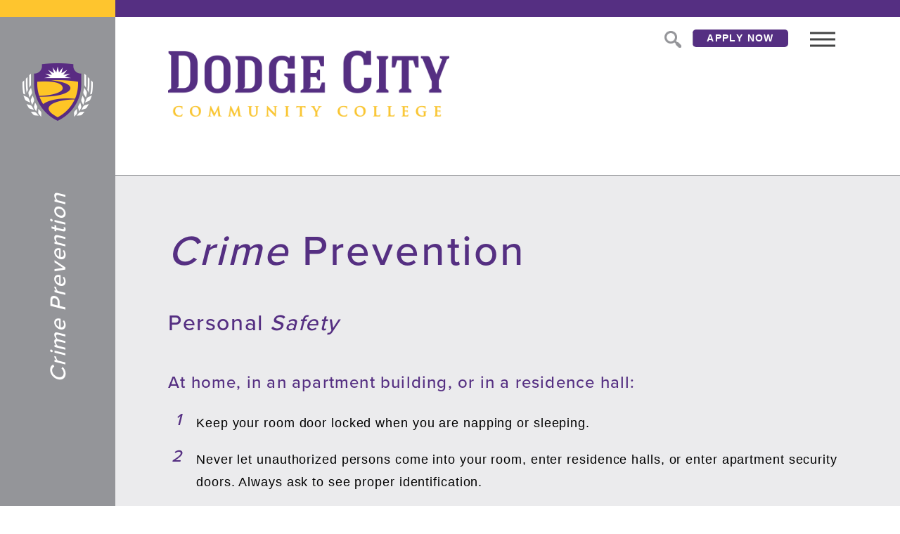

--- FILE ---
content_type: text/html; charset=UTF-8
request_url: https://dc3.edu/crime-prevention/
body_size: 7037
content:
<!DOCTYPE html>
<html lang="en-US">
<head>
	<script src="https://kit.fontawesome.com/be3304f407.js" crossorigin="anonymous"></script>
	<!-- production environment -->
	<meta charset="UTF-8">
	<meta name="viewport" content="width=device-width, maximum-scale=2.0, initial-scale=1.0">
	<meta name="format-detection" content="telephone=no">
	<meta name="theme-color" content="#552f82">
	<link rel="profile" href="https://gmpg.org/xfn/11">
	
	<style>
		.flip-card {
			background-color: transparent;
			width: 300px;
			height: 300px;
			perspective: 1000px;
		}
		.flip-card-inner {
			position: relative;
			width: 100%;
			height: 100%;
			text-align: center;
			transition: transform 0.6s;
			transform-style: preserve-3d;
			box-shadow: 0 4px 8px 0 rgba(0,0,0,0.2);
		}
		.flip-card:hover .flip-card-inner {
			transform: rotateY(180deg);
		}
		.flip-card-front, .flip-card-back {
			position: absolute;
			width: 100%;
			height: 100%;
			-webkit-backface-visibility: hidden;
			backface-visibility: hidden;
		}
		.flip-card-front {
			background-color: #bbb;
			color: black;
		}
		.flip-card-back {
			background-color: #552f82;
			color: white;
			transform: rotateY(180deg);
		}
		
		/* Alter the sidebar position of text */
		
		aside .page_title {
		    overflow: hidden;
		    text-overflow: ellipsis;
			top: calc(50vh + 30px) !important;
		    max-width: calc(100vh - 300px);
			transform-origin: 0 50 !important;
			transform: rotate(-90deg) translateX(-50%) !important;
		}
		
	</style>

	
	<link rel="shortcut icon" href="https://dc3.edu/wp-content/themes/dc3-2024/assets/images/layout/favicon_2.png?2024" type="image/png">

	<title>Crime Prevention - Dodge City Community College</title>
<link rel="stylesheet" href="https://dc3.edu/wp-content/themes/dc3-2024/assets/css/pages/page.css?2024" />	<!--[if lte IE 10]>
	<link rel="stylesheet" type="text/css" href="https://dc3.edu/wp-content/themes/dc3-2024/assets/css/base/ie-only.css?2024">
	<[endif]-->
	
	<!-- TypeKit -->
	<script>
		!function(e,t,n,a,c,l,m,o,d,f,h,i){c[l]&&(d=e.createElement(t),d[n]=c[l],e[a]("head")[0].appendChild(d),e.documentElement.className+=" wf-cached"),function s(){for(d=e[a](t),f="",h=0;h<d.length;h++)i=d[h][n],i.match(m)&&(f+=i);f&&(c[l]="/**/"+f),setTimeout(s,o+=o)}()}(document,"style","innerHTML","getElementsByTagName",localStorage,"tk",/^@font|^\.tk-/,100);
	</script>
	<script>
		(function(d) {
			var config = {
				kitId: 'rem1qvr',
				scriptTimeout: 3000
			},
			h=d.documentElement,t=setTimeout(function(){h.className=h.className.replace(/\bwf-loading\b/g,"")+" wf-inactive";},config.scriptTimeout),tk=d.createElement("script"),f=false,s=d.getElementsByTagName("script")[0],a;h.className+=" wf-loading";tk.src='https://use.typekit.net/'+config.kitId+'.js';tk.async=true;tk.onload=tk.onreadystatechange=function(){a=this.readyState;if(f||a&&a!="complete"&&a!="loaded")return;f=true;clearTimeout(t);try{Typekit.load(config)}catch(e){}};s.parentNode.insertBefore(tk,s)
		})(document);
	</script>
	<script>
document.addEventListener("DOMContentLoaded", () => {
  const imgBaseUrl = "https://dc3.edu/wp-content/uploads/2017/08/";
  const tabSections = document.querySelectorAll(".tab-section");
  const debug = false; // set true while debugging

  tabSections.forEach(section => {
    // avoid re-initializing
    if (section.dataset.initialized) return;

    const tabButtons = Array.from(section.querySelectorAll(".tab-button"));
    const tabPanels = Array.from(section.querySelectorAll(".tab-panel"));

    if (debug) console.debug("Init tab-section", section, tabButtons.length, "buttons", tabPanels.length, "panels");

    // helper to deactivate all in this section
    function deactivateAll() {
      tabButtons.forEach(b => {
        b.classList.remove("active");
        const img = b.querySelector("img");
        if (img && img.dataset.base) {
          img.src = `${imgBaseUrl}${img.dataset.base}-inactive.png`;
        }
      });
      tabPanels.forEach(p => p.classList.remove("active"));
    }

    // helper to activate a given button (btn must be one of tabButtons)
    function activateButton(btn) {
      if (!btn) return;
      const target = btn.dataset.tab;
      if (debug) console.debug("Activating", target, "in", section);

      // deactivate everything in this section only
      deactivateAll();

      // activate button
      btn.classList.add("active");

      // swap image if present
      const img = btn.querySelector("img");
      if (img && img.dataset.base) {
        img.src = `${imgBaseUrl}${img.dataset.base}-active.png`;
      }

      // show matching panel(s) in this section only
      tabPanels.forEach(panel => {
        if (panel.id === target) {
          panel.classList.add("active");
        } else {
          panel.classList.remove("active");
        }
      });
    }

    // attach click listeners
    tabButtons.forEach(btn => {
      btn.addEventListener("click", (e) => {
        // stop bubbling into parent sections — extrasafe
        e.stopPropagation();
        e.preventDefault();

        activateButton(btn);
      });
    });

    // initialize: activate first button found (without triggering click event)
    if (tabButtons.length > 0) {
      activateButton(tabButtons[0]);
    }

    // mark as initialized to avoid double init
    section.dataset.initialized = "true";
  });
});
</script>





	
    
	<!-- Google Tag Manager -->
	<script>(function(w,d,s,l,i){w[l]=w[l]||[];w[l].push({'gtm.start':
	new Date().getTime(),event:'gtm.js'});var f=d.getElementsByTagName(s)[0],
	j=d.createElement(s),dl=l!='dataLayer'?'&l='+l:'';j.async=true;j.src=
	'https://www.googletagmanager.com/gtm.js?id='+i+dl;f.parentNode.insertBefore(j,f);
	})(window,document,'script','dataLayer','GTM-K7PVQF4');</script>
	<!-- End Google Tag Manager -->
  
</head>

<body class="wp-singular page-template-default page page-id-231 wp-theme-dc3-2024 metaslider-plugin">
	
	<!-- Google Tag Manager (noscript) -->
	<noscript><iframe src="https://www.googletagmanager.com/ns.html?id=GTM-K7PVQF4"
	height="0" width="0" style="display:none;visibility:hidden"></iframe></noscript>
	<!-- End Google Tag Manager (noscript) -->
	
	<a class="skip_to_content screen_reader_only" href="#content">Skip to content</a>
	
	<input type="checkbox" id="aside_toggle" aria-hidden="true" title="Aside Toggle">
	<input type="checkbox" id="nav_toggle" aria-hidden="true" title="Nav Toggle" autocomplete="off">
	
	<aside>
		<a class="logomark" href="https://dc3.edu/">Dodge City Community College</a>
		
				
		<div class="page_title">Crime Prevention</div>	</aside>
	
	<div class="header_background"></div>
	
	<header>
		<a class="wordmark" href="https://dc3.edu/">Dodge City Community College</a>
		<a class="mobile_apply_button" href="https://conqs.dc3.edu/ICS/Admissions/" target="_blank" rel="noopener">Apply Now</a>
		<!--<a class="mobile_apply_button" href="https://conqs.dc3.edu/ICS/Course_Search.jnz?portlet=Course_Search&screen=Advanced+Course+Search&screenType=next" target="_blank" rel="noopener">
				Course Search
			</a> -->
	</header>
	
	<nav class="main_nav">
		<ul class="items">
			<li class="item mobile_only">
				<a href="https://dc3.edu/">
					Home
				</a>
			</li>
			<li class="item mobile_only">
				<a href="https://dc3.edu/future-students/">
				Future Students
				</a>
			</li>
			<li class="item mobile_only">
				<a href="https://dc3.edu/current-students/">
				Current Students
				</a>
			</li>
			<li class="item mobile_only">
				<a href="https://dc3.edu/faculty-staff/">
				Faculty &amp; Staff
				</a>
			</li>
			<li class="item mobile_only">
				<a href="https://dc3.edu/parents/">
				Parents
				</a>
			</li>
			<li class="item mobile_only">
				<a href="https://dc3.edu/visitors-community/">
				Visitors &amp; Community
				</a>
			</li>
			<li class="item mobile_only">
				<a href="https://dc3.edu/alumni-giving/">
				Alumni &amp; Giving
				</a>
			</li>
			

<!------------------------ 3/5/19 MW START New section -------------------------------->						
			<!--<li class="item mobile_only">
				<a href="https://dc3.edu/events">
					Events
				</a>
			</li>-->
<!------------------------ 3/5/19 MW END New section -------------------------------->	
		
			
		</ul>
			
		<a class="apply_button_mobile" href="https://conqs.dc3.edu/ICS/Admissions/" target="_blank" rel="noopener">Apply Now</a>
		
		<div class="more_links">
			<div class="column"><a  href="https://dc3.edu/contact-us/">Contact Us</a><a  href="https://dc3.edu/search/faculty-staff">Directory</a><a  href="https://dc3.edu/about/disclosures/">Disclosures</a><a  href="https://dc3.edu/academics/resources/">Resources</a><a  href="https://dc3.edu/media2/news/">News</a><a  href="https://dc3.edu/employment-page/">Employment</a><a  href="https://dc3.edu/bid-requests-projects/">Bid Requests &#038; Projects</a><a  href="https://conqs.dc3.edu/ics" target="_blank" rel="nofollow noopener">MyDC3</a><a  href="https://outlook.office.com" target="_blank" rel="nofollow noopener">Webmail</a><a  href="https://dc3.edu/academics/course-transferability/transcripts/">Transcripts</a></div><div class="column"><a  href="https://dc3.edu/media2/">Media</a><a  href="https://dc3.edu/about/">About Us</a><a  href="https://dc3.edu/events/calendar/">Calendar</a><a  href="https://dc3.edu/future-students/visit-campus/">Visit Campus</a><a  href="https://dc3.edu/about/mission-values/">Mission, Vision, and Core Values</a><a  href="https://dc3.edu/about/offices-services/administrative-department/business-office/">Ways to Pay Student Balances</a><a  href="https://dc3.edu/wp-content/uploads/2017/08/Open-Records-Access-Request.pdf">Open Records Access Request</a><a  href="https://dc3.edu/site-directory/">Sitemap</a><a  href="https://dc3.edu/students/health-wellness/">COVID-19</a></div>
		</div>
		
		<div class="social">
			<a class="twitter" href="https://twitter.com/DodgeCityCC" target="_blank" rel="noopener">Twitter</a><a class="facebook" href="https://www.facebook.com/dodgecitycommunitycollege/" target="_blank" rel="noopener">Facebook</a><a class="instagram" href="https://www.instagram.com/goconqs/" target="_blank" rel="noopener">Instagram</a>
		</div>
		
		<div class="background"></div>
	</nav>
	
	<nav class="top_nav top_right_nav"><!-- <a class="map"  href="https://dc3.edu/campus-map" title="Campus Map">
			Campus Map
		</a> <a   href="https://dc3.edu/events/calendar" title="Calendar">
			Calendar
		</a> --><a class="search"  href="https://dc3.edu/search" title="Search">
			Search
		</a><a class="desktop_only button" href="https://conqs.dc3.edu/ICS/Admissions/Admissions_Homepage.jnz?portlet=J1_FormFlow_-_Forms" target="_blank" rel="noopener" style="margin-right: 10px; font-size: 14px !important; line-height: 1.5 !important; padding: 2px 20px !important; border-radius: 5px !important;">
			Apply Now
		</a>
		
		<a class="nav_hamburger" title="Nav Toggle" aria-hidden="true"><span class="a"></span><span class="b"></span><span class="c"></span><span class="label">Menu</span></a>
		
		<div class="hamburger_menu">
			<a href="https://dc3.edu/future-students/">Future Students</a>
			<a href="https://dc3.edu/current-students/">Current Students</a>
			<a href="https://dc3.edu/faculty-staff/">Faculty &amp; Staff</a>
			<a href="https://dc3.edu/parents/">Parents</a>
			<a href="https://dc3.edu/visitors-community/">Visitors &amp; Community</a>
			<a href="https://dc3.edu/alumni-giving/">Alumni &amp; Giving</a>
			<a href="https://conqs.dc3.edu/ics">MyDC3</a>
			<a href="https://dodge.instructure.com">Canvas</a>
			<a href="https://outlook.office.com/">Faculty &amp; Staff Email</a>
			<a href="https://mail.google.com/">Student Email</a>
			<a href="https://www.goconqs.com/">Athletics</a>
		</div>
		
	</nav>
	
	<label for="nav_toggle" class="nav_hamburger" title="Nav Toggle" aria-hidden="true">
		<span class="a"></span><span class="b"></span><span class="c"></span><span class="label">Menu</span>
	</label>
	
	<div class="body_inner"><div class="content_outer">
						<main id="content" class="content with_background_color">
				<h1><em>Crime</em> Prevention</h1><h2>Personal <em>Safety</em></h2><h3>At home, in an apartment building, or in a residence hall:</h3><ol><li>Keep your room door locked when you are napping or sleeping.</li><li>Never let unauthorized persons come into your room, enter residence halls, or enter apartment security doors. Always ask to see proper identification.</li><li>Never prop open inside or outside doors.</li><li>Do not hide keys outside of your room or apartment. Do not put your name or address on your key rings.</li><li>Avoid working or studying alone in a campus building.</li><li>Never dress in front of a window. Close blinds or curtains after dark.</li><li>If you are awakened by an intruder inside your room, do not attempt to apprehend the intruder. Try to get an accurate description of the intruder and then call the police.</li><li>Any suspicious activity should be reported to the Police immediately.</li></ol><h3><strong>When driving:</strong></h3><ol><li>Carry your car keys when approaching your vehicle so you can enter quickly.</li><li>Always check underneath your car upon approach and in the rear seat for intruders before entering your automobile.</li><li>Lock your doors and keep windows rolled up whenever possible.</li><li>Drive on well-traveled and well-lit streets.</li><li>Never hitchhike and never pick up hitchhikers.</li><li>If someone tries to enter your stopped vehicle, sound the horn and drive to a safe area such as a convenience store.</li><li>If your vehicle breaks down, ask any person who stops to help to call the police. Do not allow any person access to you or inside your car. Roll down your window no more than an inch. Be aware that an accident may be staged to provide the other drive an opportunity to commit a criminal act.</li><li>Leave enough room between your car and the one ahead so you can drive around it if necessary.</li><li>Call ahead when driving to your home or apartment late at night and have someone watch you walk from your car to your residence.</li><li>Limit distraction such as cell phones.</li></ol><h3>While walking or jogging:</h3><ol><li>Avoid walking or jogging alone and try not to walk or job after dark.</li><li>Avoid dark or vacant areas. Walk along well-lit routes.</li><li>Be alert to your surroundings. If you suspect you are being followed: Run in a different direction, go to the other side of the street and yell for help, or more quickly to a lighted area, a group of people, or a blue light emergency phone.</li><li>Have your keys ready when returning to your residence hall or apartment. Keep your personal or valuable items concealed and close to your body.</li><li>Avoid wearing headphones when walking or jogging. Always be aware of your surroundings and practice risk avoidance techniques.</li></ol><h3>While out on a date:</h3><p>The unfortunate statistic is that 90% of rapes occur between people who already know each other and that approximately half of rapes happen on dates. This is commonly known as &#8220;date rape&#8221; or &#8220;acquaintance rape.&#8221; While sexual assault and rape by an attacker is never the victim&#8217;s fault, there are a few things to keep in mind:</p><ol><li>Take your time in getting to know your companion or &#8220;date.&#8221; Don&#8217;t spend time alone with someone who makes you feel uneasy or uncomfortable. This means following your instincts and removing yourself from situations that you don&#8217;t feel good about.</li><li>Stay with a group of people. Avoid risky areas, such as deserted areas.</li><li>Avoid excessive alcohol. According to the Journal of Studies on Alcohol, more than 70,000 students between the ages of 18 and 24 have been victims of alcohol-related sexual assault or date rape.</li><li>Be alert for possible use of &#8220;date rape drugs&#8221; such as Rohypnol, which is illegal in the United States. Someone can slip it into a drink. It causes drowsiness, a loss of coordination, dizziness and memory loss. Never take drinks from other people and don&#8217;t leave your drink unattended.</li><li>Tell someone you trust your date&#8217;s name, destination, and planned time of return.</li><li>Take money for a phone call and taxi fare with you.</li></ol><p>When in doubt, call Campus Security. In the event of an emergency, call 911.</p>			</main>
		</div><footer>

	<div class="footer_nav">
		<div class="column">
			<h4><strong>Information</strong></h4>
			<a href="https://dc3.edu/about/">About Us</a>
			<a href="https://dc3.edu/accountability/">Accountability</a>
			<a href="https://dc3.edu/about/accreditation">Accreditation</a>
			<a href="https://dc3.edu/bid-requests-projects/">Bid Requests & Projects</a>
			<a href="https://dc3.edu/events/calendar/">Calendar</a>
			<a href="https://dc3.edu/about/disclosures">Disclosures</a>
			<a href="https://dc3.edu/employment-page/">Employment</a>
			<a href="https://cm.maxient.com/reporting.php?DodgeCityCC" target="_blank" rel="nofollow noopener">File a Complaint</a>
			<a href="https://dc3.edu/media2/">News</a>
			<a href="https://dc3.edu/notice-of-nondiscrimination">Nondiscrimination Notice</a>
			<a href="https://dc3.edu/wp-content/uploads/2017/08/Open-Records-Access-Request.pdf">Open Records Access Request</a>
			<a href="https://dc3.edu/policies">Policies</a>
			<a href="https://dc3.edu/students/title-ix">Title IX</a>
		</div>
		<div class="column">
			<h4><strong>People</strong></h4>
			<a href="https://dc3.edu/current-students/">Current Students</a>
			<a href="https://dc3.edu/search/faculty-staff">Directory</a>
			<a href="https://dc3.edu/faculty-staff/">Faculty & Staff</a>
			<a href="https://dc3.edu/foundation-alumni/">Foundation & Alumni</a>
			<a href="https://dc3.edu/future-students/">Future Students</a>
			<a href="https://dc3.edu/about/offices-services/">Offices & Services</a>
			<a href="https://dc3.edu/parents/">Parents</a>
			<a href="https://dc3.edu/visitors-community/">Visitors & Community</a>
		</div>
		<div class="column">
			<h4><strong>Places</strong></h4>
			<a href="https://dc3.edu/wp-content/uploads/2017/08/Campus-Map-Updated-072023.pdf" target="_blank" rel="noopener">Campus Map & Facilities</a>
			<a href="http://book.dc3.edu/" target="_blank" rel="noopener">Conq Shop</a>
			<a href="https://dc3.edu/library-resources/" target="_blank" rel="noopener">Library Resources</a>
			<a href="https://dc3.edu/site-directory/">Sitemap</a>
			<a href="https://dc3.edu/academics/testing-center/">Testing Center</a>
		</div>
		<div class="column">
			<h4><strong>Student Resources</strong></h4>
			<a href="https://dc3.edu/academics/academic-advising">Academic Advising</a>
			<a href="https://dc3.edu/students/area-counseling-services">Area Counseling Services</a>
			<a href="https://dc3.edu/admissions/financial-aid-scholarships">Financial Aid & Scholarships</a>
			<a href="https://dc3.edu/students/residence-life">Residence Life</a>
			<a href="https://dc3.edu/students">Student Life</a>
			<a href="https://dc3.edu/policies/accommodations-for-students-with-disabilities/">Students with Disabilities</a>
			<a href="https://dc3.edu/about/offices-services/administrative-department/business-office/">Ways to Pay Student Balances</a>
		</div>
	</div>

	<div class="display_row">
		<div class="logo"></div>

		<div class="badges">
					</div>

		<div class="social">
			<a class="twitter" href="https://twitter.com/DodgeCityCC" target="_blank" rel="noopener">Twitter</a>
			<a class="facebook" href="https://www.facebook.com/dodgecitycommunitycollege/" target="_blank" rel="noopener">Facebook</a>
			<a class="instagram" href="https://www.instagram.com/goconqs/" target="_blank" rel="noopener">Instagram</a>
		</div>
	</div>

	<div class="copyright contact">
		&copy; Copyright 2026 Dodge City Community College &nbsp;|&nbsp;
		2501 N 14th Ave Dodge City, KS 67801 &nbsp;|&nbsp;
		(620) 225-1321 &nbsp;|&nbsp; Toll-free: 1-800-367-3222 &nbsp;|&nbsp; Fax: (620) 227-9350
	</div>

</footer>


	
	<!--[if lte IE 10]>
	<div class="browser_notice">
		<div class="hide_background close"></div>
		<div class="browser_notice_inner">
			<div class="browser_notice_content">
				<div class="heading"></div>
				<div class="p">
					<span class="a"></span>
					<a class="b" href="https://www.google.com/chrome/browser/desktop/index.html" target="_blank" rel="noopener"></a>
					<span class="c"></span>
				</div>
			</div>
		</div>
	</div>
	<[endif]-->
	
	<script>var SITE_URL = 'https://dc3.edu/';</script>
	<script type="text/javascript" src="https://code.jquery.com/jquery-latest.min.js"></script>
	
<script type="text/javascript" src="https://dc3.edu/wp-content/themes/dc3-2024/assets/js/page.js?2024"></script><script type="speculationrules">
{"prefetch":[{"source":"document","where":{"and":[{"href_matches":"\/*"},{"not":{"href_matches":["\/wp-*.php","\/wp-admin\/*","\/wp-content\/uploads\/*","\/wp-content\/*","\/wp-content\/plugins\/*","\/wp-content\/themes\/dc3-2024\/*","\/*\\?(.+)"]}},{"not":{"selector_matches":"a[rel~=\"nofollow\"]"}},{"not":{"selector_matches":".no-prefetch, .no-prefetch a"}}]},"eagerness":"conservative"}]}
</script>


<style type="text/css">
	body {
		font-family: "Helvetica Neue", Arial, Helvetica, sans-serif;
	}
/* 	#olark-wrapper .olark-launch-button {
		background: #ffffff !important;
	}
	#olark-wrapper .olark-launch-button svg path {
		fill: #552f82 !important;
	}
	@media ( max-width: 540px ) {
		
		#olark-wrapper .olark-launch-button {
			left: 6px !important;
			width: calc(20% - 12px) !important;
			bottom: 6px !important;
			padding: 0 !important;
		}
	}
	@media ( min-width: 541px ) {
		
		#olark-wrapper .olark-launch-button {
			left: 15px !important;
		}
	}
	@media ( min-width: 1121px ) {
		
		#olark-wrapper .olark-launch-button {
			left: 179px !important;
		}
		body.home #olark-wrapper .olark-launch-button {
			left: 15px !important;
		}
	} */

</style>

<!-- begin olark code -->
<script type="text/javascript" async> ;(function(o,l,a,r,k,y){if(o.olark)return; r="script";y=l.createElement(r);r=l.getElementsByTagName(r)[0]; y.async=1;y.src="//"+a;r.parentNode.insertBefore(y,r); y=o.olark=function(){k.s.push(arguments);k.t.push(+new Date)}; y.extend=function(i,j){y("extend",i,j)}; y.identify=function(i){y("identify",k.i=i)}; y.configure=function(i,j){y("configure",i,j);k.c[i]=j}; k=y._={s:[],t:[+new Date],c:{},l:a}; })(window,document,"static.olark.com/jsclient/loader.js");
/* custom configuration goes here (www.olark.com/documentation) */
olark.identify('2155-432-10-2248');</script>
<!-- end olark code -->

</body>
<script>'undefined'=== typeof _trfq || (window._trfq = []);'undefined'=== typeof _trfd && (window._trfd=[]),_trfd.push({'tccl.baseHost':'secureserver.net'},{'ap':'cpsh-oh'},{'server':'p3plzcpnl509035'},{'dcenter':'p3'},{'cp_id':'10244850'},{'cp_cl':'8'}) // Monitoring performance to make your website faster. If you want to opt-out, please contact web hosting support.</script><script src='https://img1.wsimg.com/traffic-assets/js/tccl.min.js'></script></html>

--- FILE ---
content_type: text/css
request_url: https://tags.srv.stackadapt.com/sa.css
body_size: -11
content:
:root {
    --sa-uid: '0-e56b6c91-fdef-5400-6f1f-5a614a6b2641';
}

--- FILE ---
content_type: text/plain; charset=utf-8
request_url: https://tags.srv.stackadapt.com/saq_pxl?uid=ZKMI8tk5mgCcqs7CUinreg&is_js=true&landing_url=https%3A%2F%2Fdc3.edu%2Fcrime-prevention%2F&t=Crime%20Prevention%20-%20Dodge%20City%20Community%20College&tip=i7lmJqL8Rueelzio-M0kJz9N0wpV_rR3fH7C5m2oEYc&host=https%3A%2F%2Fdc3.edu&sa_conv_data_css_value=%20%220-e56b6c91-fdef-5400-6f1f-5a614a6b2641%22&sa_conv_data_image_value=ffd8ffe000104a46494600010101006000600000ffdb004300080606070605080707070909080a0c140d0c0b0b0c1912130f141d1a1f1e1d1a1c1c20242e2720222c231c1c2837292c30313434341f27393d38323c2e333432ffdb0043010909090c0b0c180d0d1832211c213232323232323232323232323232323232323232323232323232323232323232323232323232323232323232323232323232ffc00011080001000103012200021101031101ffc4001f0000010501010101010100000000000000000102030405060708090a0bffc400b5100002010303020403050504040000017d01020300041105122131410613516107227114328191a1082342b1c11552d1f02433627282090a161718191a25262728292a3435363738393a434445464748494a535455565758595a636465666768696a737475767778797a838485868788898a92939495969798999aa2a3a4a5a6a7a8a9aab2b3b4b5b6b7b8b9bac2c3c4c5c6c7c8c9cad2d3d4d5d6d7d8d9dae1e2e3e4e5e6e7e8e9eaf1f2f3f4f5f6f7f8f9faffc4001f0100030101010101010101010000000000000102030405060708090a0bffc400b51100020102040403040705040400010277000102031104052131061241510761711322328108144291a1b1c109233352f0156272d10a162434e125f11718191a262728292a35363738393a434445464748494a535455565758595a636465666768696a737475767778797a82838485868788898a92939495969798999aa2a3a4a5a6a7a8a9aab2b3b4b5b6b7b8b9bac2c3c4c5c6c7c8c9cad2d3d4d5d6d7d8d9dae2e3e4e5e6e7e8e9eaf2f3f4f5f6f7f8f9faffda000c03010002110311003f00f7fa28a2803fffd9e56b6c91fdef54006f1f5a614a6b264103916b5a&l_src=&l_src_d=&u_src=&u_src_d=&shop=false&sa-user-id-v3=s%253AAQAKILJUbS_bvXnt3UCsnsSf9rMdLdSbFx3CK9Tj5CCvwTAeELcBGAQg2_atywYwAToE_kXKCEIEydWO3A.A%252BZg7kUelAll2PvzWuCrbc1Zgn9kaaBuTFuIzFZsCuI&sa-user-id-v2=s%253A5Wtskf3vVABvH1phSmsmQQORa1o.qkgjUj18mB2PkCaLHBHO%252FBg4eUaVsGWaxJEw2gpJqFw&sa-user-id=s%253A0-e56b6c91-fdef-5400-6f1f-5a614a6b2641.6T90km1mf3OgAuS6NFTwntu1Qbw%252FD0jdXA%252BNF9FZfmY
body_size: 43
content:
{"conversion_tracker_uids":null,"retargeting_tracker_uids":["FdqOjxMwPH2YsfBZAI8kPv"],"lookalike_tracker_uids":["pz0iU0IHkjTXkOT25l5Txu"]}